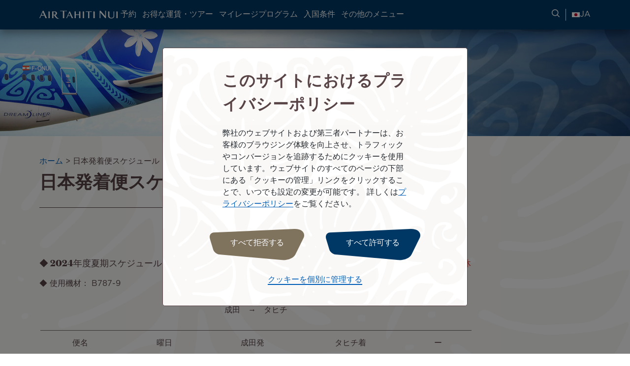

--- FILE ---
content_type: text/html; charset=UTF-8
request_url: https://jp.airtahitinui.com/news/corporate/schedule-for-japan
body_size: 24517
content:
<!DOCTYPE html>
<html lang="ja" dir="ltr" prefix="og: https://ogp.me/ns#">
  <head>

    <!-- Google Tag Manager -->
  <script>(function(w,d,s,l,i){w[l]=w[l]||[];w[l].push({'gtm.start':
  new Date().getTime(),event:'gtm.js'});var f=d.getElementsByTagName(s)[0],
  j=d.createElement(s),dl=l!='dataLayer'?'&l='+l:'';j.async=true;j.src=
  'https://www.googletagmanager.com/gtm.js?id='+i+dl;f.parentNode.insertBefore(j,f);
  })(window,document,'script','dataLayer','GTM-N8CXPVT');</script>
  <!-- End Google Tag Manager -->
  
    <meta charset="utf-8" />
<meta name="description" content="2024年夏期の日本発着便スケジュールのご案内" />
<link rel="canonical" href="https://jp.airtahitinui.com/news/corporate/schedule-for-japan" />
<meta property="og:site_name" content="Air Tahiti Nui" />
<meta property="og:title" content="日本発着便スケジュール" />
<meta property="og:description" content="2023年冬期および2024年夏期における日本発着便スケジュールのご案内" />
<meta property="og:image" content="https://jp.airtahitinui.com/sites/default/files/styles/og_share_1200_630/public/medias/images/2023-03/illust-_0018__DSF9391-2.jpg?h=42d9f6b0&amp;itok=SkYm5ZLp" />
<meta name="twitter:title" content="日本発着便スケジュール" />
<meta name="Generator" content="Drupal 10 (https://www.drupal.org); Commerce 3" />
<meta name="MobileOptimized" content="width" />
<meta name="HandheldFriendly" content="true" />
<meta name="viewport" content="width=device-width, initial-scale=1.0" />
<link rel="apple-touch-icon" href="/themes/custom/atn/apple-touch-icon.png" sizes="180x180" />
<link rel="icon" href="/themes/custom/atn/favicon-16x16.png" type="image/png" sizes="16x16" />
<link rel="mask-icon" href="/themes/custom/atn/safari-pinned-tab.svg" color="#003565" />
<meta name="msapplication-TileColor" content="#003565" />
<meta name="theme-color" content="#ffffff" />
<link rel="alternate" hreflang="ja" href="https://jp.airtahitinui.com/news/corporate/schedule-for-japan" data-domain-context-added data-domain="japan" data-langcode="ja" data-alternate="JP" />
<link rel="icon" href="/themes/custom/atn/favicon.ico" type="image/vnd.microsoft.icon" />

    <title>日本発着便スケジュール | エア タヒチ ヌイ</title>
    <link rel="stylesheet" media="all" href="/sites/default/files/css/css_g7U7fjLw--Yr5wxKbcbeiwHNMmpPa3aDaCKGZ7LmjNc.css?delta=0&amp;language=ja&amp;theme=atn&amp;include=eJxFybENwCAMBdGFCMz0wZZBcjDCULB90kQp7x1WT0XhfmI34oC3RS1DL19HW5dQbHKiuQc0UoOahIEJmRjVv_FL3H3srM0rU_Dji--U4fwAgsQpFQ" />
<link rel="stylesheet" media="all" href="/sites/default/files/css/css_MNMMyPKU0SGJlwBynUvhkdLtTaJ9FbIAmN8m2LLCF1Q.css?delta=1&amp;language=ja&amp;theme=atn&amp;include=eJxFybENwCAMBdGFCMz0wZZBcjDCULB90kQp7x1WT0XhfmI34oC3RS1DL19HW5dQbHKiuQc0UoOahIEJmRjVv_FL3H3srM0rU_Dji--U4fwAgsQpFQ" />
<link rel="stylesheet" media="print" href="/sites/default/files/css/css_7YpN-RiKpGEfwfDKxJ5pmmlFUSxAiADrRWw0UHOgJLE.css?delta=2&amp;language=ja&amp;theme=atn&amp;include=eJxFybENwCAMBdGFCMz0wZZBcjDCULB90kQp7x1WT0XhfmI34oC3RS1DL19HW5dQbHKiuQc0UoOahIEJmRjVv_FL3H3srM0rU_Dji--U4fwAgsQpFQ" />
<link rel="stylesheet" media="all" href="/sites/default/files/css/css_GdpCwgLjEquhmZ-CMbpXshvjVITQMnACiYmIBpNlbNM.css?delta=3&amp;language=ja&amp;theme=atn&amp;include=eJxFybENwCAMBdGFCMz0wZZBcjDCULB90kQp7x1WT0XhfmI34oC3RS1DL19HW5dQbHKiuQc0UoOahIEJmRjVv_FL3H3srM0rU_Dji--U4fwAgsQpFQ" />

    
  </head>
  <body class="path-node page-node-type-news">

      <!-- Google Tag Manager (noscript) -->
    <noscript><iframe src="https://www.googletagmanager.com/ns.html?id=GTM-N8CXPVT"
    height="0" width="0" style="display:none;visibility:hidden"></iframe></noscript>
    <!-- End Google Tag Manager (noscript) -->
  
        <a href="#main-content" class="visually-hidden focusable skip-link">
      メインコンテンツに進む
    </a>
    
      <div class="dialog-off-canvas-main-canvas" data-off-canvas-main-canvas>
    <div class="layout-container">

    <header role="banner">
    <div class="top-header">
      
    </div>
    <div class="header">
        <div class="region region-header">
    <div id="block-atnlogoblock" class="block block-atn-common block-atn-common-logo-block">
  
    
      <a href="/"><img src="/themes/custom/atn/logo.svg" alt="Air Tahiti Nuiホームページに進む" />
</a>
  </div>

    <button class="navburger">
      <div class="burger">
        <span></span>
        <span></span>
        <span></span>
      </div>
      <div class="burger-label">
        メニュー
      </div>
    </button>
  </div>

      <div class="menus">
          <div class="region region-primary-menu">
    <nav role="navigation" aria-labelledby="block-atnmainmenublock-menu" id="block-atnmainmenublock" class="block block-menu navigation menu--">
              
  <div  class="visually-hidden block-label" id="block-atnmainmenublock-menu">ATN: Main menu block</div>
  

        

  <ul data-region="primary_menu" class="menu menu-level-0">
                  
        <li class="menu-item menu-item--expanded">
          <button type="button">予約</button>
                                
  
  <div class="menu_link_content menu-link-contentmain-menu-japan view-mode-default menu-dropdown menu-dropdown-0 menu-type-default">
              
  <ul class="menu menu-level-1">
                  
        <li class="menu-item menu-item--expanded">
          <span>Column 1</span>
                                
  
  <div class="menu_link_content menu-link-contentmain-menu-japan view-mode-default menu-dropdown menu-dropdown-1 menu-type-default">
              
    <ul class="menu menu-level-2">
                                    
                <li class="menu-item">
                    <a href="/book-flight">
                        フライトのご予約
                                                                            
  
  <div class="menu_link_content menu-link-contentmain-menu-japan view-mode-default menu-dropdown menu-dropdown-2 menu-type-default">
              
      </div>



                                            </a>
                </li>
                                                
                <li class="menu-item">
                    <a href="/manage-my-booking">
                        予約管理
                                                                            
  
  <div class="menu_link_content menu-link-contentmain-menu-japan view-mode-default menu-dropdown menu-dropdown-2 menu-type-default">
              
      </div>



                                            </a>
                </li>
                                                
                <li class="menu-item">
                    <a href="/la-carte-services">
                        プレミアムサービス
                                                                            
  
  <div class="menu_link_content menu-link-contentmain-menu-japan view-mode-default menu-dropdown menu-dropdown-2 menu-type-default">
              
      </div>



                                            </a>
                </li>
                        </ul>



      </div>



                  </li>
                      
        <li class="menu-item menu-item--expanded">
          <span>Column 2</span>
                                
  
  <div class="menu_link_content menu-link-contentmain-menu-japan view-mode-default menu-dropdown menu-dropdown-1 menu-type-default">
              
    <ul class="menu menu-level-2">
                                    
                <li class="menu-item">
                    <a href="/traveling-group">
                        団体旅行
                                                                            
  
  <div class="menu_link_content menu-link-contentmain-menu-japan view-mode-default menu-dropdown menu-dropdown-2 menu-type-default">
              
      </div>



                                            </a>
                </li>
                                                
                <li class="menu-item">
                    <a href="/our-destinations">
                        目的地
                                                                            
  
  <div class="menu_link_content menu-link-contentmain-menu-japan view-mode-default menu-dropdown menu-dropdown-2 menu-type-default">
              
      </div>



                                            </a>
                </li>
                        </ul>



      </div>



                  </li>
                      
        <li class="menu-item menu-item--expanded">
          <span>Column 3</span>
                                
  
  <div class="menu_link_content menu-link-contentmain-menu-japan view-mode-default menu-dropdown menu-dropdown-1 menu-type-default">
              
    <ul class="menu menu-level-2">
                                    
                <li class="menu-item">
                    <a href="/partner-services">
                        提携サービス
                                                                            
  
  <div class="menu_link_content menu-link-contentmain-menu-japan view-mode-default menu-dropdown menu-dropdown-2 menu-type-default">
              
            <div class="field field--name-field-description field--type-string-long field--label-hidden field__item">ホテルやTGVチケット、レンタカーやヘリコプターまでご予約いただけます。<br />
</div>
      
      </div>



                                            </a>
                </li>
                                                
                <li class="menu-item">
                    <a href="/payment-options">
                        支払いオプション
                                                                            
  
  <div class="menu_link_content menu-link-contentmain-menu-japan view-mode-default menu-dropdown menu-dropdown-2 menu-type-default">
              
            <div class="field field--name-field-description field--type-string-long field--label-hidden field__item">72 時間保証する運賃の保存オプション、分割払い、複数のクレジットカード払い、排出されるCO2の相殺など、さまざまな支払いオプションをご用意しています。支払いオプションご希望のお支払い方法をご選択ください</div>
      
      </div>



                                            </a>
                </li>
                        </ul>



      </div>



                  </li>
          </ul>



      </div>



                  </li>
                      
        <li class="menu-item menu-item--expanded">
          <button type="button">お得な運賃・ツアー</button>
                                
  
  <div class="menu_link_content menu-link-contentmain-menu-japan view-mode-default menu-dropdown menu-dropdown-0 menu-type-default">
              
  <ul class="menu menu-level-1">
                  
        <li class="menu-item menu-item--expanded">
          <span>Column 1</span>
                                
  
  <div class="menu_link_content menu-link-contentmain-menu-japan view-mode-default menu-dropdown menu-dropdown-1 menu-type-default">
              
    <ul class="menu menu-level-2">
                                    
                <li class="menu-item">
                    <a href="/flight-deals">
                        お得な運賃
                                                                            
  
  <div class="menu_link_content menu-link-contentmain-menu-japan view-mode-default menu-dropdown menu-dropdown-2 menu-type-default">
              
      </div>



                                            </a>
                </li>
                                                
                <li class="menu-item">
                    <a href="/deals-packages">
                        航空券＆お得なパッケージ旅行
                                                                            
  
  <div class="menu_link_content menu-link-contentmain-menu-japan view-mode-default menu-dropdown menu-dropdown-2 menu-type-default">
              
      </div>



                                            </a>
                </li>
                        </ul>



      </div>



                  </li>
                      
        <li class="menu-item menu-item--expanded">
          <span>Column 2</span>
                                
  
  <div class="menu_link_content menu-link-contentmain-menu-japan view-mode-default menu-dropdown menu-dropdown-1 menu-type-default">
              
    <ul class="menu menu-level-2">
                                    
                <li class="menu-item">
                    <a href="/packages-island">
                        島別パッケージ旅行
                                                                            
  
  <div class="menu_link_content menu-link-contentmain-menu-japan view-mode-default menu-dropdown menu-dropdown-2 menu-type-default">
              
      </div>



                                            </a>
                </li>
                                                
                <li class="menu-item">
                    <a href="/packages-themes">
                        テーマ別パッケージ旅行
                                                                            
  
  <div class="menu_link_content menu-link-contentmain-menu-japan view-mode-default menu-dropdown menu-dropdown-2 menu-type-default">
              
      </div>



                                            </a>
                </li>
                        </ul>



      </div>



                  </li>
                      
        <li class="menu-item">
          <span>Column 3</span>
                                
  
  <div class="menu_link_content menu-link-contentmain-menu-japan view-mode-default menu-dropdown menu-dropdown-1 menu-type-default">
              
      </div>



                  </li>
          </ul>



      </div>



                  </li>
                      
        <li class="menu-item menu-item--expanded">
          <button type="button">マイレージプログラム</button>
                                
  
  <div class="menu_link_content menu-link-contentmain-menu-japan view-mode-default menu-dropdown menu-dropdown-0 menu-type-default">
              
  <ul class="menu menu-level-1">
                  
        <li class="menu-item">
          <span>Column 1</span>
                                
  
  <div class="menu_link_content menu-link-contentmain-menu-japan view-mode-club-tiare menu-dropdown menu-dropdown-1 menu-type-club_tiare">
              <div class="atn-user-login-club-tiare block block-atn-user block-atn-user-login-club-tiare-block" data-drupal-selector="atn-user-login-club-tiare" id="block-atnloginclubtiareblock">
  
    
      <form action="/news/corporate/schedule-for-japan" method="post" id="atn-user-login-club-tiare" accept-charset="UTF-8">
  <input data-drupal-selector="edit-redirect-url" type="hidden" name="redirect_url" value="" />
<div class="tiare-preform js-form-wrapper form-wrapper" data-drupal-selector="edit-pre-form" id="edit-pre-form"><div class="wrapper-logo-club-tiare-text js-form-wrapper form-wrapper" data-drupal-selector="edit-image-texte" id="edit-image-texte"><object type="image/svg+xml" item-prop="image" id="clubtiare-logo" data="/themes/custom/atn/assets/images/logo/club_tiare_logo.svg" data-drupal-selector="edit-image"><svg width="81" height="39" viewBox="0 0 81 39" fill="none" xmlns="http://www.w3.org/2000/svg">
<g clip-path="url(#clip0_6102_80816)">
<path d="M31.8154 0H30.8862V18.8793H31.8154V0Z" fill="white"/>
<path d="M42.0515 19.2183C45.094 19.2183 46.8695 17.1894 47.5177 15.4983V18.8804H48.4193V4.67792H47.5177V12.6815C47.5177 15.9222 45.1509 18.3735 42.1636 18.3735C38.866 18.3735 37.0905 16.148 37.0905 12.8504V4.67792H36.189V12.9902C36.189 16.681 38.3023 19.2183 42.0499 19.2183H42.0515Z" fill="white"/>
<path d="M54.5354 15.0196C55.4938 17.3587 57.6916 19.2187 60.8187 19.2187C64.6507 19.2187 67.8346 16.1193 67.8346 11.808V11.7512C67.8346 7.41225 64.6507 4.34045 60.8187 4.34045C57.7193 4.34045 55.5214 6.22807 54.5354 8.5949V0H53.6338V18.8793H54.5354V15.0196ZM54.4785 11.7512C54.4785 8.08805 57.2401 5.21438 60.7342 5.21438C64.2284 5.21438 66.8778 8.03276 66.8778 11.7804V11.8372C66.8778 15.6416 64.3128 18.3463 60.7342 18.3463C57.1556 18.3463 54.4785 15.4727 54.4785 11.808V11.7512Z" fill="white"/>
<path d="M31.6643 38.5844C34.4274 38.5844 35.9894 37.6982 36.6729 36.1055C37.3302 37.6045 38.1612 38.675 41.1331 38.675C42.5984 38.675 43.8731 38.1282 44.4307 37.5722L44.1865 37.1453C43.7318 37.3188 42.7934 37.4233 42.7934 35.9565C42.7934 33.6265 42.8241 29.7223 42.8241 28.3307C42.8241 24.4587 40.4389 22.9459 34.9327 22.9459C30.1607 22.9459 28.2869 24.8995 28.2869 26.1467C28.2869 27.9806 29.3651 28.2202 31.179 28.2202C31.2435 28.2202 33.0251 28.1818 33.0251 28.1818C33.0251 28.1818 33.0574 25.8533 33.0574 25.6675C33.0574 24.3973 33.7224 23.4896 34.7208 23.4896C36.0217 23.4896 36.355 24.7905 36.355 25.9701V29.048L34.0557 29.4719C30.3957 30.137 27.0981 30.7421 27.0981 34.2516C27.0981 36.8534 29.3068 38.5859 31.6659 38.5859L31.6643 38.5844ZM35.5056 29.9957L36.3534 29.7837V33.6526C36.3534 34.8322 36.1522 36.0809 34.7853 36.0809C33.5381 36.0809 33.1373 35.2331 33.1373 33.5605C33.1373 31.3104 33.4921 30.5348 35.5056 29.9957Z" fill="white"/>
<path d="M26.2756 14.7334C25.2942 16.9114 23.1916 18.438 20.5114 18.438C16.8207 18.438 14.1145 15.4507 14.1145 11.8721V11.8152C14.1145 8.23659 16.707 5.24927 20.4546 5.24927C23.0656 5.24927 25.1959 6.74523 26.2204 8.88628L27.1188 8.53456C25.9854 6.12012 23.5894 4.40298 20.5114 4.40298C16.1434 4.40298 13.1284 7.86951 13.1284 11.8429V11.8997C13.1284 15.8731 16.1434 19.2828 20.4838 19.2828C23.597 19.2828 26.0084 17.5211 27.1373 15.0698L26.2756 14.7319V14.7334Z" fill="white"/>
<path d="M23.7355 35.0746V23.2467H15.7412V23.9516C17.0882 24.3279 17.145 25.2802 17.145 26.6349V35.0746C17.145 36.6412 17.2111 37.4691 15.904 37.8561V38.3722H24.975V37.8561C23.9214 37.5152 23.734 36.8348 23.734 35.0746H23.7355Z" fill="white"/>
<path d="M11.6249 37.2061C9.97532 37.2061 10.1581 34.9145 10.1581 34.9145L10.1305 24.0234L13.084 24.0142V23.2478H10.1305V17.9536L9.55603 17.9751C8.10461 21.0607 5.30929 22.9099 0.998047 23.3968L1.01033 24.005H3.32338L3.23277 33.202C3.20205 36.9834 5.56271 38.6775 8.58688 38.6775C10.9015 38.6775 12.528 38.06 13.1085 37.587C13.1162 37.5808 12.8106 36.8943 12.809 36.8973C12.7906 36.9158 12.3575 37.2076 11.6249 37.2076V37.2061Z" fill="white"/>
<path d="M79.8114 33.7265C78.7378 35.1135 77.2065 35.5896 75.6583 35.5896C73.4374 35.5896 71.6558 33.917 71.6558 30.4182H80.7314C80.7314 26.5155 78.2509 22.9445 73.1087 22.9445C68.5103 22.9445 65.0054 25.9702 65.0054 30.8406C65.0054 35.7109 68.4197 38.6752 73.0166 38.6752C76.3326 38.6752 79.1525 36.9704 80.3013 34.0322L79.8114 33.7265ZM73.29 23.4283C75.0086 23.4283 74.7567 25.5356 74.7567 29.6595H71.6558C71.6558 25.5049 71.4039 23.4283 73.29 23.4283Z" fill="white"/>
<path d="M59.3356 23.0738C56.6432 23.0738 55.1365 24.7387 54.1858 26.3898L54.1797 23.2274L46.6646 23.2305L46.6983 23.9017C47.8748 24.3717 47.9148 25.264 47.9148 26.6187V35.0584C47.9148 36.6251 47.9808 37.4529 46.6738 37.84V38.356H51.6792L56.207 38.3376L56.1825 37.754C55.3976 37.5896 54.1781 36.9875 54.1781 35.4332V29.8118C54.1781 27.6032 55.0505 26.462 56.7246 26.462C58.7013 26.462 58.7996 28.4188 58.7996 29.0362C58.7996 29.1099 58.8042 30.5828 58.8042 30.5828C58.8042 30.5828 60.4077 30.5798 60.5106 30.5798C62.1494 30.5798 63.8051 29.3326 63.8051 27.1532C63.8051 24.6881 61.681 23.0738 59.3326 23.0738H59.3356Z" fill="white"/>
</g>
<defs>
<clipPath id="clip0_6102_80816">
<rect width="79.7342" height="38.6755" fill="white" transform="translate(0.996582)"/>
</clipPath>
</defs>
</svg>
</object>
<p class="login-text" data-drupal-selector="edit-text">ログイン / サインイン</p>
</div>
<div class="pre-form-text js-form-wrapper form-wrapper" data-drupal-selector="edit-text" id="edit-text--2">
            <div data-drupal-selector="edit-text" class="clearfix text-formatted field field--name-field-club-tiare-sign-up-intro field--type-text-long field--label-hidden field__item"><p>クラブティアレのアカウントにログイン　または　 <a href="/my-club-tiare-account-login-creation">今すぐ登録</a></p></div>
      </div>
</div>
<div class="group three-items tiare-form js-form-wrapper form-wrapper" data-drupal-selector="edit-container" id="edit-container"><div class="js-form-item form-item js-form-type-number form-type-number js-form-item-club-tiare-number form-item-club-tiare-number">
      <label for="edit-club-tiare-number" class="js-form-required form-required">クラブティアレ会員番号を入力してください</label>
        <input min="100000000" max="999999999" class="username form-number required" data-drupal-selector="edit-club-tiare-number" type="number" id="edit-club-tiare-number" name="club_tiare_number" value="" step="1" placeholder="123456789" required="required" aria-required="true" />

        </div>
<div class="links js-form-wrapper form-wrapper" data-drupal-selector="edit-container-link" id="edit-container-link"><div class="js-form-item form-item js-form-type-password form-type-password js-form-item-password form-item-password">
      <label for="edit-password" class="js-form-required form-required">パスワードをご入力ください</label>
        <input class="password form-text required" data-drupal-selector="edit-password" type="password" id="edit-password" name="password" size="60" maxlength="128" placeholder="パスワード" required="required" aria-required="true" />

        </div>
<div class="tiare-links-wrapper js-form-wrapper form-wrapper" data-drupal-selector="edit-link-wrapper" id="edit-link-wrapper"><a href="/club-tiare-forgot-account-number" class="tiare-link" data-drupal-selector="edit-first" id="edit-first">アカウントを忘れた</a><span class="separator" data-drupal-selector="edit-separator">|</span>
<a href="/club-tiare-forgot-password" class="tiare-link" data-drupal-selector="edit-forgot" id="edit-forgot">パスワードを忘れた</a></div>
</div>
<div class="submit-bt js-form-wrapper form-wrapper" data-drupal-selector="edit-container-submit" id="edit-container-submit"><input class="tiare-submit submit  button js-form-submit form-submit" data-drupal-selector="edit-submit" type="submit" id="edit-submit" name="op" value="サインイン" />
</div>
</div>
<input autocomplete="off" data-drupal-selector="form-oewaojzlz0bn2tswrupdzepv7h-mvgwmscxlq2upvwe" type="hidden" name="form_build_id" value="form-OEwAOjzLz0bn2tSwrUPDzepV7H-mVgwmsCXLq2UPVWE" />
<input data-drupal-selector="edit-atn-user-login-club-tiare" type="hidden" name="form_id" value="atn_user_login_club_tiare" />
<input data-drupal-selector="edit-form-build-unique-id" type="hidden" name="form_build_unique_id" value="atn-user-login-club-tiare" />

</form>

  </div>

      </div>



                  </li>
                      
        <li class="menu-item menu-item--expanded">
          <span>Column 2</span>
                                
  
  <div class="menu_link_content menu-link-contentmain-menu-japan view-mode-default menu-dropdown menu-dropdown-1 menu-type-default">
              
    <ul class="menu menu-level-2">
                                    
                <li class="menu-item">
                    <a href="/our-loyalty-program-its-advantages">
                        マイレージプログラムと特典
                                                                            
  
  <div class="menu_link_content menu-link-contentmain-menu-japan view-mode-default menu-dropdown menu-dropdown-2 menu-type-default">
              
            <div class="field field--name-field-description field--type-string-long field--label-hidden field__item">エア タヒチ ヌイのマイレージプログラム「クラブティアレ」に是非ご入会ください。マイルを貯めてお得な特典をお楽しみいただけます。</div>
      
      </div>



                                            </a>
                </li>
                                                
                <li class="menu-item">
                    <a href="/earn-miles">
                        マイルを貯める
                                                                            
  
  <div class="menu_link_content menu-link-contentmain-menu-japan view-mode-default menu-dropdown menu-dropdown-2 menu-type-default">
              
      </div>



                                            </a>
                </li>
                                                
                <li class="menu-item">
                    <a href="/buy-or-transfer-miles">
                        マイルの購入・譲渡
                                                                            
  
  <div class="menu_link_content menu-link-contentmain-menu-japan view-mode-default menu-dropdown menu-dropdown-2 menu-type-default">
              
      </div>



                                            </a>
                </li>
                                                
                <li class="menu-item">
                    <a href="/redeem-miles">
                        マイルの利用
                                                                            
  
  <div class="menu_link_content menu-link-contentmain-menu-japan view-mode-default menu-dropdown menu-dropdown-2 menu-type-default">
              
      </div>



                                            </a>
                </li>
                        </ul>



      </div>



                  </li>
                      
        <li class="menu-item menu-item--expanded">
          <span>Column 3</span>
                                
  
  <div class="menu_link_content menu-link-contentmain-menu-japan view-mode-default menu-dropdown menu-dropdown-1 menu-type-default">
              
    <ul class="menu menu-level-2">
                                    
                <li class="menu-item">
                    <a href="/news/club_tiare">
                        クラブティアレニュース
                                                                            
  
  <div class="menu_link_content menu-link-contentmain-menu-japan view-mode-default menu-dropdown menu-dropdown-2 menu-type-default">
              
      </div>



                                            </a>
                </li>
                        </ul>



      </div>



                  </li>
          </ul>



      </div>



                  </li>
                      
        <li class="menu-item menu-item--expanded">
          <button type="button">入国条件</button>
                                
  
  <div class="menu_link_content menu-link-contentmain-menu-japan view-mode-default menu-dropdown menu-dropdown-0 menu-type-default">
              
  <ul class="menu menu-level-1">
                  
        <li class="menu-item menu-item--expanded">
          <span>Column 1</span>
                                
  
  <div class="menu_link_content menu-link-contentmain-menu-japan view-mode-default menu-dropdown menu-dropdown-1 menu-type-default">
              
    <ul class="menu menu-level-2">
                                    
                <li class="menu-item">
                    <a href="/documents-and-entry-requirements">
                        入国について
                                                                            
  
  <div class="menu_link_content menu-link-contentmain-menu-japan view-mode-default menu-dropdown menu-dropdown-2 menu-type-default">
              
      </div>



                                            </a>
                </li>
                                                
                <li class="menu-item">
                    <a href="/sanitary-measures">
                        機内および空港での新型コロナウイルスに対する衛生対策
                                                                            
  
  <div class="menu_link_content menu-link-contentmain-menu-japan view-mode-default menu-dropdown menu-dropdown-2 menu-type-default">
              
      </div>



                                            </a>
                </li>
                        </ul>



      </div>



                  </li>
                      
        <li class="menu-item">
          <span>column 2</span>
                                
  
  <div class="menu_link_content menu-link-contentmain-menu-japan view-mode-default menu-dropdown menu-dropdown-1 menu-type-default">
              
      </div>



                  </li>
          </ul>



      </div>



                  </li>
                      
        <li class="menu-item menu-item--expanded">
          <button type="button">その他のメニュー</button>
                                
  
  <div class="menu_link_content menu-link-contentmain-menu-japan view-mode-default menu-dropdown menu-dropdown-0 menu-type-default">
              
  <ul class="menu menu-level-1">
                  
        <li class="menu-item menu-item--expanded">
          <span>Column 1</span>
                                
  
  <div class="menu_link_content menu-link-contentmain-menu-japan view-mode-default menu-dropdown menu-dropdown-1 menu-type-default">
              
    <ul class="menu menu-level-2">
                                    
                <li class="menu-item">
                    <a href="/online-checkin">
                        オンラインチェックイン
                                                                            
  
  <div class="menu_link_content menu-link-contentmain-menu-japan view-mode-default menu-dropdown menu-dropdown-2 menu-type-default">
              
      </div>



                                            </a>
                </li>
                                                
                <li class="menu-item">
                    <a href="/departures-arrivals">
                        出発・到着
                                                                            
  
  <div class="menu_link_content menu-link-contentmain-menu-japan view-mode-default menu-dropdown menu-dropdown-2 menu-type-default">
              
      </div>



                                            </a>
                </li>
                                                
                <li class="menu-item">
                    <a href="/airports-and-lounges">
                        空港・ラウンジ
                                                                            
  
  <div class="menu_link_content menu-link-contentmain-menu-japan view-mode-default menu-dropdown menu-dropdown-2 menu-type-default">
              
      </div>



                                            </a>
                </li>
                                                
                <li class="menu-item">
                    <a href="/air-tahiti-nui-app">
                        エア タヒチ ヌイ アプリ
                                                                            
  
  <div class="menu_link_content menu-link-contentmain-menu-japan view-mode-default menu-dropdown menu-dropdown-2 menu-type-default">
              
      </div>



                                            </a>
                </li>
                        </ul>



      </div>



                  </li>
                      
        <li class="menu-item menu-item--expanded">
          <span>Column 2</span>
                                
  
  <div class="menu_link_content menu-link-contentmain-menu-japan view-mode-default menu-dropdown menu-dropdown-1 menu-type-default">
              
    <ul class="menu menu-level-2">
                                    
                <li class="menu-item">
                    <a href="/jineitiyan">
                        機内体験
                                                                            
  
  <div class="menu_link_content menu-link-contentmain-menu-japan view-mode-default menu-dropdown menu-dropdown-2 menu-type-default">
              
            <div class="field field--name-field-description field--type-string-long field--label-hidden field__item">ご旅行クラス、機内エンターテインメント、機内Wi-Fi、機内食のご案内</div>
      
      </div>



                                            </a>
                </li>
                                                
                <li class="menu-item">
                    <a href="/passenger-services-and-assistance">
                        旅客サービス・サポート
                                                                            
  
  <div class="menu_link_content menu-link-contentmain-menu-japan view-mode-default menu-dropdown menu-dropdown-2 menu-type-default">
              
            <div class="field field--name-field-description field--type-string-long field--label-hidden field__item">ご家族でのご旅行、ひとり旅のお子様、ペットとのご旅行、または特別なサポートが必要な場合について</div>
      
      </div>



                                            </a>
                </li>
                                                
                <li class="menu-item">
                    <a href="/baggage-policies">
                        手荷物規定
                                                                            
  
  <div class="menu_link_content menu-link-contentmain-menu-japan view-mode-default menu-dropdown menu-dropdown-2 menu-type-default">
              
            <div class="field field--name-field-description field--type-string-long field--label-hidden field__item">手荷物のサイズ規定、持ち込み禁止・制限品、スポーツ用品の取り扱いについて</div>
      
      </div>



                                            </a>
                </li>
                        </ul>



      </div>



                  </li>
                      
        <li class="menu-item menu-item--expanded">
          <span>Column 3</span>
                                
  
  <div class="menu_link_content menu-link-contentmain-menu-japan view-mode-default menu-dropdown menu-dropdown-1 menu-type-default">
              
    <ul class="menu menu-level-2">
                                    
                <li class="menu-item">
                    <a href="/our-cargo-and-tracking-service">
                        貨物・追跡サービス
                                                                            
  
  <div class="menu_link_content menu-link-contentmain-menu-japan view-mode-default menu-dropdown menu-dropdown-2 menu-type-default">
              
            <div class="field field--name-field-description field--type-string-long field--label-hidden field__item">お荷物や大型の荷物の発送、ペットの貨物室での輸送について</div>
      
      </div>



                                            </a>
                </li>
                                                
                <li class="menu-item">
                    <a href="/travel-guides">
                        旅行ガイド「Reva Tahiti」
                                                                            
  
  <div class="menu_link_content menu-link-contentmain-menu-japan view-mode-default menu-dropdown menu-dropdown-2 menu-type-default">
              
            <div class="field field--name-field-description field--type-string-long field--label-hidden field__item">旅の計画に役立つおすすめ情報や便利なヒント</div>
      
      </div>



                                            </a>
                </li>
                        </ul>



      </div>



                  </li>
          </ul>



      </div>



                  </li>
          </ul>


  </nav>

  </div>

          <div class="region region-secondary-menu">
    <div id="block-atnhelpblock" class="block block-atn-common block-atn-common-help">
  
    
      <a href="/faq" title="旅行情報の検索" class="help-link"><span class="sr-only">旅行情報の検索</span>
<span class="icon-search" aria-hidden="true"></span>
</a>
  </div>
<div class="current-language block block-atn-common block-atn-common-language-selector-block" id="block-atnlanguageselector">
  
    
      <button type="button"><div class="active-domain-flag"><?xml version="1.0" encoding="UTF-8"?>
<svg xmlns="http://www.w3.org/2000/svg" width="900" height="600" viewBox="0 0 900 600" preserveAspectRatio="xMidYMin meet">
<rect fill="#fff" height="600" width="900"/>
<circle fill="#bc002d" cx="450" cy="300" r="180"/>
</svg>
</div>
<div class="active-language">JA</div>
</button><div class="dropdown-languages"><div class="dropdown-languages-container"><div class="wrapper-left"><div class="title">場所を選択してください</div>
<div class="description"><p>より詳細な情報を確認するには、お客様の国、または地域を選択してください。お客様にご利用いただける各種内容、パッケージ、サービスをご確認いただけます。</p></div>
</div>
<div class="wrapper-right"><div class="item-list"><ul class="domains-languages"><li><a href="https://www.airtahitinui.com/es" class="language-link">その他 - スペイン語 (EUR)</a><div class="domain-flag"><?xml version="1.0" encoding="UTF-8"?>
<svg width="363px" height="363px" viewBox="0 0 363 363" version="1.1" xmlns="http://www.w3.org/2000/svg" xmlns:xlink="http://www.w3.org/1999/xlink">
    <title>flag_international</title>
    <g id="Page-1" stroke="none" stroke-width="1" fill="none" fill-rule="evenodd">
        <g id="flag_international" fill="#FFFFFF" fill-rule="nonzero">
            <path d="M187.227168,0.139705 L187.227168,0.139705 C186.156234,0.093137 185.0853,0 183.967804,0 C183.68843,0 183.362494,0.046568 183.08312,0.046568 C182.570934,0.046568 182.058748,0 181.5,0 C81.437532,0 0,81.401411 0,181.523284 C0,281.645157 81.437532,363 181.5,363 C281.562468,363 363,281.598589 363,181.476716 C363,83.310712 284.635582,3.166645 187.227168,0.139705 Z M174.655336,14.715587 L174.655336,95.278768 C153.096973,94.580244 132.376732,91.506735 113.332735,86.384221 C127.208312,47.220269 149.278861,20.070943 174.655336,14.715587 Z M174.701898,108.969852 L174.701898,174.677742 L174.701898,174.677742 L98.339661,174.677742 C98.898409,147.435279 102.809646,121.822707 109.235249,99.423348 C129.582991,104.964978 151.700103,108.271328 174.701898,108.969852 Z M138.755772,19.232713 C122.971139,33.622322 109.700872,55.462861 100.248717,82.379346 C86.047204,77.582809 73.009749,71.528929 61.601975,64.31084 C82.461904,42.935985 109.002437,27.102758 138.755772,19.232713 Z M52.289507,74.602437 C65.140713,82.938165 79.900975,89.923412 96.058107,95.371905 C89.213443,118.98204 85.162519,145.851956 84.650334,174.631174 L13.92214,174.631174 C15.458697,136.724567 29.567086,102.031174 52.289507,74.602437 Z M49.35608,284.672097 C28.403027,257.895318 15.412134,224.598974 13.92214,188.368826 L84.603771,188.368826 C85.115957,215.05247 88.654695,240.106222 94.661237,262.459012 C77.759107,268.280051 62.393535,275.77755 49.35608,284.672097 Z M58.249487,295.149968 C69.936634,287.326491 83.532837,280.713791 98.525911,275.49814 C108.117753,304.836177 122.133017,328.539448 139.035146,343.813855 C107.559005,335.617832 79.668163,318.387556 58.249487,295.149968 Z M174.655336,348.144708 C148.207927,342.509942 125.345818,313.31161 111.656491,271.446697 C131.166111,265.998204 152.491662,262.738422 174.655336,261.993329 L174.655336,348.144708 Z M174.701898,248.302245 L174.701898,248.302245 C151.234479,249.047338 128.55862,252.493393 107.838379,258.314432 C102.250898,237.172418 98.851847,213.469147 98.339661,188.322258 L174.701898,188.322258 L174.701898,248.302245 Z M312.433299,76.698012 L312.433299,76.698012 C334.177912,103.80077 347.68099,137.702502 349.170985,174.677742 L283.331837,174.677742 C282.773089,145.898525 278.722165,119.028608 271.877501,95.371905 C286.730888,90.389096 300.373653,84.102373 312.433299,76.698012 Z M303.260518,66.220141 C292.597742,72.553432 280.677783,77.955356 267.686891,82.332777 C258.653797,56.720205 246.221652,35.671328 231.368266,21.281719 C259.165983,29.943425 283.750898,45.636947 303.260518,66.220141 Z M188.391226,13.923926 C215.816444,16.624888 239.889174,44.705581 254.602873,86.337652 C234.115444,91.879282 211.672396,94.999359 188.391226,95.325337 L188.391226,13.923926 Z M188.391226,109.062989 C213.022704,108.690443 236.909184,105.384092 258.746921,99.423348 C265.219087,121.822707 269.083761,147.435279 269.642509,174.677742 L188.391226,174.677742 L188.391226,109.062989 Z M188.391226,188.368826 L269.689071,188.368826 C269.176886,213.515715 265.777835,237.265555 260.190354,258.361001 C237.933556,252.120847 213.488327,248.581655 188.437789,248.209108 L188.391226,188.368826 Z M188.391226,348.889801 L188.391226,261.900192 C212.184582,262.272739 235.326065,265.579089 256.279117,271.446697 C241.751668,315.872867 216.887378,346.095702 188.391226,348.889801 Z M231.135454,341.811418 C247.013212,326.537011 260.236916,303.625401 269.409697,275.591276 C283.145587,280.341244 295.670857,286.25542 306.613007,293.14753 C286.544638,315.640026 260.562853,332.684028 231.135454,341.811418 Z M315.413289,282.483387 C303.074269,274.520205 288.826193,267.814368 273.274371,262.459012 C279.280913,240.106222 282.819651,215.05247 283.331837,188.322258 L349.124423,188.322258 C347.727553,223.621039 335.388533,256.079153 315.413289,282.483387 Z" id="Shape"></path>
        </g>
    </g>
</svg></div>
</li><li><a href="https://www.airtahitinui.com/en" class="language-link">その他 - 英語 (EUR)</a><div class="domain-flag"><?xml version="1.0" encoding="UTF-8"?>
<svg width="363px" height="363px" viewBox="0 0 363 363" version="1.1" xmlns="http://www.w3.org/2000/svg" xmlns:xlink="http://www.w3.org/1999/xlink">
    <title>flag_international</title>
    <g id="Page-1" stroke="none" stroke-width="1" fill="none" fill-rule="evenodd">
        <g id="flag_international" fill="#FFFFFF" fill-rule="nonzero">
            <path d="M187.227168,0.139705 L187.227168,0.139705 C186.156234,0.093137 185.0853,0 183.967804,0 C183.68843,0 183.362494,0.046568 183.08312,0.046568 C182.570934,0.046568 182.058748,0 181.5,0 C81.437532,0 0,81.401411 0,181.523284 C0,281.645157 81.437532,363 181.5,363 C281.562468,363 363,281.598589 363,181.476716 C363,83.310712 284.635582,3.166645 187.227168,0.139705 Z M174.655336,14.715587 L174.655336,95.278768 C153.096973,94.580244 132.376732,91.506735 113.332735,86.384221 C127.208312,47.220269 149.278861,20.070943 174.655336,14.715587 Z M174.701898,108.969852 L174.701898,174.677742 L174.701898,174.677742 L98.339661,174.677742 C98.898409,147.435279 102.809646,121.822707 109.235249,99.423348 C129.582991,104.964978 151.700103,108.271328 174.701898,108.969852 Z M138.755772,19.232713 C122.971139,33.622322 109.700872,55.462861 100.248717,82.379346 C86.047204,77.582809 73.009749,71.528929 61.601975,64.31084 C82.461904,42.935985 109.002437,27.102758 138.755772,19.232713 Z M52.289507,74.602437 C65.140713,82.938165 79.900975,89.923412 96.058107,95.371905 C89.213443,118.98204 85.162519,145.851956 84.650334,174.631174 L13.92214,174.631174 C15.458697,136.724567 29.567086,102.031174 52.289507,74.602437 Z M49.35608,284.672097 C28.403027,257.895318 15.412134,224.598974 13.92214,188.368826 L84.603771,188.368826 C85.115957,215.05247 88.654695,240.106222 94.661237,262.459012 C77.759107,268.280051 62.393535,275.77755 49.35608,284.672097 Z M58.249487,295.149968 C69.936634,287.326491 83.532837,280.713791 98.525911,275.49814 C108.117753,304.836177 122.133017,328.539448 139.035146,343.813855 C107.559005,335.617832 79.668163,318.387556 58.249487,295.149968 Z M174.655336,348.144708 C148.207927,342.509942 125.345818,313.31161 111.656491,271.446697 C131.166111,265.998204 152.491662,262.738422 174.655336,261.993329 L174.655336,348.144708 Z M174.701898,248.302245 L174.701898,248.302245 C151.234479,249.047338 128.55862,252.493393 107.838379,258.314432 C102.250898,237.172418 98.851847,213.469147 98.339661,188.322258 L174.701898,188.322258 L174.701898,248.302245 Z M312.433299,76.698012 L312.433299,76.698012 C334.177912,103.80077 347.68099,137.702502 349.170985,174.677742 L283.331837,174.677742 C282.773089,145.898525 278.722165,119.028608 271.877501,95.371905 C286.730888,90.389096 300.373653,84.102373 312.433299,76.698012 Z M303.260518,66.220141 C292.597742,72.553432 280.677783,77.955356 267.686891,82.332777 C258.653797,56.720205 246.221652,35.671328 231.368266,21.281719 C259.165983,29.943425 283.750898,45.636947 303.260518,66.220141 Z M188.391226,13.923926 C215.816444,16.624888 239.889174,44.705581 254.602873,86.337652 C234.115444,91.879282 211.672396,94.999359 188.391226,95.325337 L188.391226,13.923926 Z M188.391226,109.062989 C213.022704,108.690443 236.909184,105.384092 258.746921,99.423348 C265.219087,121.822707 269.083761,147.435279 269.642509,174.677742 L188.391226,174.677742 L188.391226,109.062989 Z M188.391226,188.368826 L269.689071,188.368826 C269.176886,213.515715 265.777835,237.265555 260.190354,258.361001 C237.933556,252.120847 213.488327,248.581655 188.437789,248.209108 L188.391226,188.368826 Z M188.391226,348.889801 L188.391226,261.900192 C212.184582,262.272739 235.326065,265.579089 256.279117,271.446697 C241.751668,315.872867 216.887378,346.095702 188.391226,348.889801 Z M231.135454,341.811418 C247.013212,326.537011 260.236916,303.625401 269.409697,275.591276 C283.145587,280.341244 295.670857,286.25542 306.613007,293.14753 C286.544638,315.640026 260.562853,332.684028 231.135454,341.811418 Z M315.413289,282.483387 C303.074269,274.520205 288.826193,267.814368 273.274371,262.459012 C279.280913,240.106222 282.819651,215.05247 283.331837,188.322258 L349.124423,188.322258 C347.727553,223.621039 335.388533,256.079153 315.413289,282.483387 Z" id="Shape"></path>
        </g>
    </g>
</svg></div>
</li><li><a href="https://us.airtahitinui.com/" class="language-link">アメリカ合衆国 / カナダ (USD)</a><div class="domain-flag"><?xml version="1.0" encoding="UTF-8"?>
<svg xmlns="http://www.w3.org/2000/svg" xmlns:xlink="http://www.w3.org/1999/xlink" width="1235" height="650" viewBox="0 0 7410 3900" preserveAspectRatio="xMidYMin meet">
<rect width="7410" height="3900" fill="#b22234"/>
<path d="M0,450H7410m0,600H0m0,600H7410m0,600H0m0,600H7410m0,600H0" stroke="#fff" stroke-width="300"/>
<rect width="2964" height="2100" fill="#3c3b6e"/>
<g fill="#fff">
<g id="s18">
<g id="s9">
<g id="s5">
<g id="s4">
<path id="s" d="M247,90 317.534230,307.082039 132.873218,172.917961H361.126782L176.465770,307.082039z"/>
<use xlink:href="#s" y="420"/>
<use xlink:href="#s" y="840"/>
<use xlink:href="#s" y="1260"/>
</g>
<use xlink:href="#s" y="1680"/>
</g>
<use xlink:href="#s4" x="247" y="210"/>
</g>
<use xlink:href="#s9" x="494"/>
</g>
<use xlink:href="#s18" x="988"/>
<use xlink:href="#s9" x="1976"/>
<use xlink:href="#s5" x="2470"/>
</g>
</svg>
</div>
</li><li><a href="https://it.airtahitinui.com/" class="language-link">イタリア (EUR)</a><div class="domain-flag"><?xml version="1.0" encoding="UTF-8"?>
<svg xmlns="http://www.w3.org/2000/svg" width="1500" height="1000" viewBox="0 0 3 2" preserveAspectRatio="xMidYMin meet">
<rect width="3" height="2" fill="#009246"/>
<rect width="2" height="2" x="1" fill="#fff"/>
<rect width="1" height="2" x="2" fill="#ce2b37"/>
</svg>
</div>
</li><li><a href="https://au.airtahitinui.com/" class="language-link">オーストラリア (AUD)</a><div class="domain-flag"><?xml version="1.0" encoding="UTF-8"?>
<svg xmlns="http://www.w3.org/2000/svg" xmlns:xlink="http://www.w3.org/1999/xlink" width="1280" height="640" viewBox="0 0 10080 5040" preserveAspectRatio="xMidYMid meet">
<defs>
<clipPath id="c1"><path d="M0,0H6V3H0z"/></clipPath>
<clipPath id="c2"><path d="M0,0V1.5H6V3H6zM6,0H3V3H0V3z"/></clipPath>
<path id="Star7" d="M0,-360 69.421398,-144.155019 281.459334,-224.456329 155.988466,-35.603349 350.974048,80.107536 125.093037,99.758368 156.198146,324.348792 0,160 -156.198146,324.348792 -125.093037,99.758368 -350.974048,80.107536 -155.988466,-35.603349 -281.459334,-224.456329 -69.421398,-144.155019z"/>
<path id="Star5" d="M0,-210 54.859957,-75.508253 199.721868,-64.893569 88.765275,28.841586 123.434903,169.893569 0,93.333333 -123.434903,169.893569 -88.765275,28.841586 -199.721868,-64.893569 -54.859957,-75.508253z"/>
</defs>
<g transform="scale(840)">
<rect width="12" height="6" fill="#00008b"/>
<path d="M0,0 6,3M6,0 0,3" stroke="#fff" stroke-width="0.6" clip-path="url(#c1)"/>
<path d="M0,0 6,3M6,0 0,3" stroke="#f00" stroke-width="0.4" clip-path="url(#c2)"/>
<path d="M3,0V3M0,1.5H6" stroke="#fff"/>
<path d="M3,0V3M0,1.5H6" stroke="#f00" stroke-width="0.6"/>
</g>
<g fill="#fff">
<use id="Comwlth" xlink:href="#Star7" transform="translate(2520, 3780) scale(2.1)"/>
<use id="αCrucis" xlink:href="#Star7" x="7560" y="4200"/>
<use id="βCrucis" xlink:href="#Star7" x="6300" y="2205"/>
<use id="γCrucis" xlink:href="#Star7" x="7560" y="840"/>
<use id="δCrucis" xlink:href="#Star7" x="8680" y="1869"/>
<use id="εCrucis" xlink:href="#Star5" x="8064" y="2730"/>
</g>
</svg>
</div>
</li><li><a href="https://de.airtahitinui.com/" class="language-link">ドイツ (EUR)</a><div class="domain-flag"><?xml version="1.0" encoding="UTF-8" standalone="no"?>
<!DOCTYPE svg PUBLIC "-//W3C//DTD SVG 1.1//EN"
	"http://www.w3.org/Graphics/SVG/1.1/DTD/svg11.dtd">
<svg xmlns="http://www.w3.org/2000/svg" width="1000" height="600" viewBox="0 0 5 3" preserveAspectRatio="xMidYMin meet">
	<desc>Flag of Germany</desc>
	<rect id="black_stripe" width="5" height="3" y="0" x="0" fill="#000"/>
	<rect id="red_stripe" width="5" height="2" y="1" x="0" fill="#D00"/>
	<rect id="gold_stripe" width="5" height="1" y="2" x="0" fill="#FFCE00"/>
</svg>
</div>
</li><li><a href="https://nz.airtahitinui.com/" class="language-link">ニュージーランド (NZD)</a><div class="domain-flag"><?xml version="1.0"?>
<svg version="1.1" xmlns="http://www.w3.org/2000/svg" xmlns:xlink="http://www.w3.org/1999/xlink" height="600" width="1200" viewBox="0 0 1200 600" preserveAspectRatio="xMidYMin meet">
<defs>
	<clipPath id="Canton">
		<path d="M 0,0 L 600,0 L 600,300 L 0,300 z"/>
	</clipPath>
	<clipPath id="Diagonals">
		<path d="M 0,0 L 300,150 L 0,150 z M 300,0 L 600,0 L 300,150 z M 300,150 L 600,150 L 600,300 z M 300,150 L 300,300 L 0,300 z"/>
	</clipPath>
	<g id="Pentagram">
		<g id="Arm" transform="translate(0,-0.324925)">
			<path d="M 0,0 L 0,0.5 L 1,0 z"/>
			<path d="M 0,0 L 0,-0.5 L 1,0 z" transform="rotate(-36,1,0)"/>
		</g>
		<use xlink:href="#Arm" transform="scale(-1,1)"/>
		<use xlink:href="#Arm" transform="rotate(72,0,0)"/>
		<use xlink:href="#Arm" transform="rotate(-72,0,0)"/>
		<use xlink:href="#Arm" transform="rotate(-72,0,0) scale(-1,1)"/>
	</g>
</defs>

<rect fill="#012169" x="0" y="0" width="1200" height="600"/>

<g id="Flag_of_the_United_Kingdom">
	<path id="Saint_Andrews_Cross" stroke="#FFF" d="M 0,0 L 600,300 M 0,300 L 600,0" stroke-width="60" clip-path="url(#Canton)"/>
	<path id="Saint_Patricks_Cross" stroke="#C8102E" d="M 0,0 L 600,300 M 0,300 L 600,0" stroke-width="40" clip-path="url(#Diagonals)"/>
	<g id="Saint_Georges_Cross">
		<path stroke="#FFF" d="M 300,0 L 300,300 M 0,150 L 600,150" stroke-width="100" clip-path="url(#Canton)"/>
		<path stroke="#C8102E" d="M 300,0 L 300,300 M 0,150 L 600,150" stroke-width="60" clip-path="url(#Canton)"/>
	</g>
</g>

<g id="Southern_Cross">
	<g id="Gamma_Crucis">
		<use xlink:href="#Pentagram" fill="#FFF" transform="translate(900,120) scale(45.4)"/>
		<use xlink:href="#Pentagram" fill="#C8102E" transform="translate(900,120) scale(30)"/>
	</g>
	<g transform="rotate(82,900,240)">
		<g id="Delta_Crucis">
			<use xlink:href="#Pentagram" fill="#FFF" transform="translate(900,120) rotate(-82) scale(40.4)"/>
			<use xlink:href="#Pentagram" fill="#C8102E" transform="translate(900,120) rotate(-82) scale(25)"/>
		</g>
		<g id="Beta_Crucis">
			<use xlink:href="#Pentagram" fill="#FFF" transform="translate(900,380) rotate(-82) scale(45.4)"/>
			<use xlink:href="#Pentagram" fill="#C8102E" transform="translate(900,380) rotate(-82) scale(30)"/>
		</g>
	</g>
	<g id="Alpha_Crucis">
		<use xlink:href="#Pentagram" fill="#FFF" transform="translate(900,480) scale(50.4)"/>
		<use xlink:href="#Pentagram" fill="#C8102E" transform="translate(900,480) scale(35)"/>
	</g>
</g>
</svg>
</div>
</li><li><a href="https://fr.airtahitinui.com/" class="language-link">フランス (EUR)</a><div class="domain-flag"><?xml version="1.0" encoding="UTF-8"?>
<svg xmlns="http://www.w3.org/2000/svg" width="900" height="600"  viewBox="0 0 900 600" preserveAspectRatio="xMidYMin meet">
    <rect width="900" height="600" fill="#ED2939"/><rect width="600" height="600" fill="#fff"/><rect width="300" height="600" fill="#002395"/>
</svg>
</div>
</li><li><a href="https://pf.airtahitinui.com/" class="language-link">フランス領ポリネシア (XPF)</a><div class="domain-flag"><svg height="400" width="600" xmlns="http://www.w3.org/2000/svg" xmlns:xlink="http://www.w3.org/1999/xlink"  viewBox="0 0 600 400" preserveAspectRatio="xMidYMin meet">
    <clipPath id="a"><ellipse cx="300" cy="201" rx="85.849" ry="88.189"/></clipPath><path d="m0 0h600v400h-600z" fill="#ce1126"/><path d="m0 100h600v200h-600z" fill="#fff"/><g clip-path="url(#a)" stroke-width=".998245" transform="matrix(1.0017589 0 0 1.0017576 -.527671 -.947282)"><g fill="#ff9c10" stroke-width=".998245"><path d="m262.715 190.60053v-5.7622l14.575 6.18164z"/><path d="m262.715 181.9571v-9.6023s-1.7009.23946-1.4578-1.681c.0802-4.0011 10.667 7.3028 16.093 10.984l-.12067 7.6824z"/><path d="m244.976 214.61025v-18.966l-34.98-1.67 4.3737 20.40037z"/><path d="m245.461 191.3209-.2423-13.444-31.822-12.484-.48685 22.80705z"/><path d="m244.491 173.323 3.5727-3.6863s-2.301-1.5668-2.1871-3.0084c.0433-1.4582 2.3147-1.6794 2.358-3.2621.0417-1.4582-2.573-1.6334-2.6011-3.0924-.17088-1.5811 2.0154-3.2764 2.0154-3.2764l-22.591-19.446-5.588 23.7683z"/><path d="m351.373 214.61-.2423-18.485 35.464-2.6412-2.91475 21.1266z"/><path d="m384.47 187.91c-.40794-3.001-.83573-5.9945-1.5312-8.9375-.93116-3.9401-2.1206-7.8167-3.5625-11.594-.10645-.27883-.26579-.53476-.375-.8125l-27.625 11.562.25 13.688z"/><path d="m365.59 143.47c-5.5104 4.1667-11.021 8.3333-16.531 12.5.0273 1.1959 1.2194 2.1156 1.5482 3.2604.76317 1.6063-.75368 3.0262-1.6924 4.1613-.76068 1.047.87892 1.5806 1.4239 2.1993 1.1999 1.2319.15476 3.1621-1.1234 3.8787 1.5397.9212 2.3175 2.6452 2.6562 4.3438 8.25-4.2917 16.5-8.5833 24.75-12.875-2.9604-6.2356-6.6518-12.1325-11.0315-17.4685z"/><path d="m333.405 190.84056.2423-5.5235-14.08765 6.12292z"/><path d="m319.4906 182.1989s13.115-11.703 15.909-13.864c0 2.401-1.5172 4.2604-1.5172 4.2604v9.1234l-14.3322 6.72145z"/><path d="m234.54 135.87 14.718 16.14c.40598-1.5066 3.7436-1.7357 7.1437-1.4954 3.4018.23946 6.1128-.22519 6.1128 2.1758 0 2.4002-1.7258 2.0592-1.7258 3.7402s2.5858 1.5399 2.5858 3.6982c0 2.1607-1.875 1.7198-1.8846 3.3929-.006 1.3829 1.956 1.4566 1.956 1.4566l13.785 13.205.0602-14.105-28.42-44.052z"/><path d="m257.28 119.19 19.25 38.906s.21583-35.913 3.4604-37.837l-5.4068-9.8338z"/><path d="m319.41 115.06c-2.3958 8.2812-4.7917 16.562-7.1875 24.844 2.2408.26667 4.5038.33859 6.7557.21383 2.0248.17376.4475 2.0722.55535 3.1952-.01 5.0928-.0199 10.186-.0298 15.278 6.7708-11.958 13.542-23.917 20.312-35.875-4.6702-2.4376-9.627-4.2482-14.616-5.9053-1.9021-.67149-3.83505-1.25313-5.78975-1.75073z"/><path d="m344.69 125.44-25.125 38.625-.0312 14.875c5.5944-5.3224 11.217-10.617 16.794-15.957 1.0585-1.4987-3.3598-2.2326-1.1513-4.0588 2.0005-.63097 2.3398-3.8629.233-4.4839-1.7358-2.5486 1.5703-3.8992 3.6531-3.6202 2.9008.13241 5.8889-.63149 8.725.17415 1.5616 1.4931 3-2.2551 4.532-3.0989 3.0298-3.0477 6.0632-6.0921 9.0586-9.1737-4.937-5.1457-10.5732-9.61465-16.6882-13.28165z"/></g><g fill="#083d9c" stroke="#083d9c" stroke-width="1.928609"><path d="m279.88 275.41c-6.1779.34881-12.334 4.5177-15.219 6.75 5.1802 2.2672 10.71 4.037 16.594 5.25 9.3748 1.574 18.75 1.5625 28.125 1.5625 1.5304-.1927 3.0449-.41052 4.5312-.65625l19.75-6.6562s-9.5008-6.2714-17.031-6c-7.5312.27137-12.615 7.6383-18.688 7.0938-6.0727-.54364-8.5049-7.3438-17.25-7.3438-.27329 0-.53872-.0154-.8122-.00005z" stroke-width="2.05339"/><g stroke-width="1.928609"><path d="m356.24 270.7905s-9.7159-10.323-21.134-10.563c-11.417-.24185-8.2581 4.8012-17.003 5.5203-8.7444.72076-10.932-5.2809-18.948-5.0414-8.015.23947-12.632 5.0414-18.703 5.2824-6.0726.23947-13.846-6.0032-18.462-5.7614-4.6157.23946-21.134 7.2013-21.134 7.2013l3.154 2.8813z"/><path d="m229.68 257.1 138.46.4813c2.1855-3.1209-6.802-10.563-15.06-11.284-6.8036.23946-11.66 6.9619-17.247 7.2029-5.5873.23947-11.902-6.9634-18.219-6.7216-6.315.23946-12.874 6.7216-19.19 6.7216-6.315 0-10.931-6.9634-18.946-6.9634-8.0158 0-11.66 7.6826-17.733 7.2029-6.0743-.4805-11.418-7.6818-17.247-7.6818-5.8296 0-15.546 8.6421-17.489 8.1616-1.9432-.47972 2.671 2.8805 2.671 2.8805z"/><path d="m283.21 243.86 30.908-.0182s-6.9199-10.55-15.449-9.8227c-9.5017.24581-15.459 9.8408-15.459 9.8409z"/><path d="m381.77 243.12h-42.294s5.4741-3.1971 6.9664-6.1475c2.7359 1.4756 1.9897 2.9505 7.4639 3.1963 5.4725.24582 10.697-6.1459 15.923-5.9001 5.2238.2458 11.9407 8.8513 11.9407 8.8513z"/><path d="m215.1 243.12h42.294s-5.4741-3.1971-6.9664-6.1475c-2.7359 1.4756-1.9897 2.9505-7.4638 3.1963-5.4717.24582-10.697-6.1459-15.923-5.9001-5.2238.2458-11.9408 8.8513-11.9408 8.8513z"/><path d="m248.381 230.21947s-1.9432-4.0804-2.1855-9.1218c-7.7752-2.6396-14.09 5.7614-19.677 6.0016-5.5856.23946-11.415-6.0016-11.415-6.0016l3.1568 8.88231z"/><path d="m379.07 229.98-30.122.23947s1.944-4.0804 2.1863-9.1218c7.7744-2.6396 14.089 5.7614 19.677 6.0016 5.5865.23946 11.416-6.0016 11.416-6.0016z"/><path d="m290.89 230.22 15.302.008s.24389-5.04858-7.7728-5.04858c-8.0158 0-7.5292 5.04058-7.5292 5.04058z"/></g></g><g stroke="#630810"><g fill="#ce1126" stroke-linejoin="round" stroke-width="1.928509"><path d="m282.87 181 31.823 8.4034v-44.895c-14.576.72077-26.72-27.368-.97161-29.288-25.263-3.6015-28.179 2.8807-31.093 9.8426l.2423 55.937z"/><path d="m289.94 221.58c-6.9215 11.33-25.425 7.9697-29.752.0603-1.2965-.36317-.52953-48.8-.52953-48.8s-2.0675-.93089-2.163-2.42c-.0947-1.5042 2.8113-1.6406 2.8113-3.5658 0-1.9236-2.9677-1.1696-3.0271-3.1059.0128-1.8515 3.1683-1.5962 3.0271-3.3073-.16688-1.9284-3.5342-1.6429-3.677-3.4207-.1091-1.4122 2.4085-2.6436 3.1082-3.2787l-2.3508-.0341-5.3.10704c-3.7652.004.065.81116.01 2.9584-.0345 1.4027-1.9095 2.336-2.0772 3.5555-.0594 1.252 2.6829 2.1314 2.7174 3.634.0313 1.3408-2.6941 1.432-2.5963 2.6777.16929 2.1084 2.4141 2.5722 2.3804 3.8488-.0345 1.275-3.0207 1.7611-3.0287 2.7784.10429 1.968.43244 49.807.43244 49.807 4.7585 24.37 32.22779 30.56986 40.01479-1.49464z"/><path d="m308.05 221.58c6.9215 11.33 25.424 7.9697 29.751.0603 1.2965-.36317.53034-48.8.53034-48.8s2.0675-.93089 2.1622-2.42c.0947-1.5042-2.6292-1.6406-2.6292-3.5658 0-1.9236 2.7864-1.1696 2.845-3.1059-.012-1.8515-2.9252-1.7159-2.784-3.4278.16608-1.9276 2.4534-1.7024 2.5834-3.4801.10911-1.5311-1.4361-2.4636-2.1357-3.0987l2.2296-.0341 5.2992.10704c3.766.004-.065.81116-.009 2.9584.0337 1.4027 1.9087 2.336 2.0772 3.5555.0586 1.252-2.6837 2.1314-2.7182 3.634-.0305 1.3408 2.695 1.432 2.5963 2.6777-.16928 2.1084-2.4141 2.5722-2.3796 3.8488.0337 1.275 3.0207 1.7611 3.0279 2.7784-.10349 1.968-.43164 49.807-.43164 49.807-4.7593 24.37-32.2278 30.56976-40.0148-1.49474z"/></g><g fill="#630810" stroke-linecap="round" stroke-width="2.7867"><path d="m281.66 223.73c2.6725-1.4415 5.1011-2.8807 6.802-6.2427l-10.446.23947s-4.8564 2.8823-7.2866 6.0032z" stroke-width="2.7867"/><path d="m315.42 223.73c-2.6725-1.4415-5.1003-2.8807-6.8012-6.2427l10.445.23947s4.8572 2.8823 7.2866 6.0032z" stroke-width="2.7867"/><path d="m262.71 213.65 71.903.23946" stroke-width="2.7867"/><g id="b" stroke-width="2.7867"><path d="m266.11 196.61 8.5023 11.284" stroke-width="2.7867"/><path d="m266.11 207.89 9.2315-11.043" stroke-width="2.7867"/><path d="m270.97 195.88-.24252 6.9617" stroke-width="2.7867"/></g><g stroke-width="2.7867"><use height="100%" width="100%" x="13.603532" xlink:href="#b"/><use height="100%" width="100%" x="27.449532" xlink:href="#b"/><use height="100%" width="100%" x="41.781532" xlink:href="#b"/><use height="100%" width="100%" x="55.627533" xlink:href="#b"/></g></g></g></g>
</svg>
</div>
</li><li><a href="https://jp.airtahitinui.com/news/corporate/schedule-for-japan" class="language-link">日本 (JPY)</a><div class="domain-flag"><?xml version="1.0" encoding="UTF-8"?>
<svg xmlns="http://www.w3.org/2000/svg" width="900" height="600" viewBox="0 0 900 600" preserveAspectRatio="xMidYMin meet">
<rect fill="#fff" height="600" width="900"/>
<circle fill="#bc002d" cx="450" cy="300" r="180"/>
</svg>
</div>
</li></ul></div></div>
</div>
</div>

  </div>

  </div>

      </div>
    </div>
    <div class="header__overlay"></div>
  </header>

  
  
    <div class="region region-highlighted">
    <div class="alerts block block-atn-alert block-atn-alert-alert-block" id="block-atnalerteblock">
  
    
      <div></div>

  </div>
<div data-drupal-messages-fallback class="hidden"></div>

  </div>


  

  <main role="main">
    <a id="main-content" tabindex="-1"></a>
    <div class="layout-content">
        <div class="region region-content">
    <div id="block-atn-content" class="block block-system block-system-main-block">
  
    
      
<article class="node node--type-news node--view-mode-full">
    
    <div class="node__content">
        
<div  class="hero">
    <div class="field field--name-field-main-image field--type-entity-reference field--label-hidden field__item"><article class="media media--type-package-image media--view-mode-content-main-image-menu">
  
      <div class="field field--name-field-media-image field--type-image field--label-visually_hidden"><div class="field__label visually-hidden">イメージ</div>
<div class="field__item">
          <picture>
            <source srcset='/sites/default/files/styles/focal_point_scale_crop_1440x244/public/medias/images-package/2024-11/home-hero-D-Fovaa-BoraBora-copyright-Boeing-4.jpg?h=f0258c4b&itok=s-wGp95L 1x' media='all and (min-width: 992px)' type='image/jpeg'><source srcset='/sites/default/files/styles/focal_point_scale_crop_1440x244/public/medias/images-package/2024-11/home-hero-D-Fovaa-BoraBora-copyright-Boeing-4.jpg?h=f0258c4b&itok=s-wGp95L 1x' media='all and (min-width: 769px) and (max-width: 991px)' type='image/jpeg'><source srcset='/sites/default/files/styles/focal_point_scale_crop_768x508/public/medias/package-images/2024-11/home-hero-M-Fovaa-BoraBora-copyright-Boeing-4.jpg?h=a40abd79&itok=RS8WIDKQ 1x' media='all and (min-width: 426px) and (max-width: 768px)' type='image/jpeg'><source srcset='/sites/default/files/styles/focal_point_scale_crop_425x282/public/medias/package-images/2024-11/home-hero-M-Fovaa-BoraBora-copyright-Boeing-4.jpg?h=a40abd79&itok=Oncq8pAT 1x' media='all and (max-width: 425px)' type='image/jpeg'>
            <img src='/sites/default/files/styles/focal_point_scale_crop_425x282/public/medias/package-images/2024-11/home-hero-M-Fovaa-BoraBora-copyright-Boeing-4.jpg?h=a40abd79&itok=Oncq8pAT 1x' alt='Header boeing - desktop' title='Header boeing '/>
          </picture>
          </div>
</div>

  </article>
</div>

<div  class="hero__infos">
    <div id="block-atn-breadcrumbs" class="block block-system block-system-breadcrumb-block">
  
    
        <nav class="breadcrumb" role="navigation" aria-labelledby="system-breadcrumb">
    <div id="system-breadcrumb" class="visually-hidden">パンくず</div>
    <ol>
          <li>
                  <a href="/">ホーム</a>
              </li>
          <li>
                  日本発着便スケジュール 
              </li>
        </ol>
  </nav>

  </div>
<h1 class="title">日本発着便スケジュール </h1>

  </div>
  </div>
      <div class="field field--name-field-content field--type-entity-reference-revisions field--label-hidden field__items">
                                <div class="field__item">      <div class="paragraph paragraph--type--text paragraph--view-mode--default">
              
            <div class="clearfix text-formatted field field--name-field-text field--type-text-long field--label-hidden field__item"><h3 id="◆-2024年度夏期スケジュール（2024年3月31日～2024年10月26日）-　※5月8日から10月26日までは運休-0"><strong>◆ 2024年度夏期スケジュール（2024年3月31日～2024年10月26日） 　</strong><em class="red"><strong>※5月8日から10月26日までは運休</strong></em></h3><p>◆ 使用機材： B787-9</p><table><tbody><tr><td colspan="5"><p class="text-align-center"><strong>成田　→　タヒチ</strong></p></td></tr><tr><td><p class="text-align-center"><strong>便名</strong></p></td><td><p class="text-align-center"><strong>曜日</strong></p></td><td><p class="text-align-center"><strong>成田発</strong></p></td><td><p class="text-align-center"><strong>タヒチ着</strong></p></td><td><p class="text-align-center"><strong>ー</strong></p></td></tr><tr><td><p class="text-align-center"><strong>TN87</strong></p></td><td><p class="text-align-center"><strong>火・金</strong></p></td><td><p class="text-align-center"><strong>20:00</strong></p></td><td><p class="text-align-center"><strong>11:50</strong></p></td><td><p class="text-align-center"><strong>同日</strong></p></td></tr></tbody></table><table><tbody><tr><td colspan="5"><p class="text-align-center"><strong>タヒチ　→　成田</strong></p></td></tr><tr><td><p class="text-align-center"><strong>便名</strong></p></td><td><p class="text-align-center"><strong>曜日</strong></p></td><td><p class="text-align-center"><strong>タヒチ発</strong></p></td><td><p class="text-align-center"><strong>成田着</strong></p></td><td><p class="text-align-center"><strong>ー</strong></p></td></tr><tr><td><p class="text-align-center"><strong>TN88</strong></p></td><td><p class="text-align-center"><strong>月・木</strong></p></td><td><p class="text-align-center"><strong>09:30</strong></p></td><td><p class="text-align-center"><strong>16:05</strong></p></td><td><p class="text-align-center"><strong>翌日</strong></p></td></tr></tbody></table><p>※2024年4月8日（月）タヒチ発TN88便は、TN488便として4月9日（火）08:20タヒチ発・4月10日（水）14:55成田着となります。<br>※2024年4月9日（火）成田発TN87便は、TN487便として4月10日（水）20:00成田発・4月10日（水）11:50タヒチ着となります。</p><p>※運航時刻と使用機材は予告無しに変更になる場合があります。<br>※全て現地時間です。 </p></div>
      
          </div>
  </div>
                  </div>
  <div class="wrapper-news-footer">
<article class="node node--type-news node--view-mode-teaser">
    
    <a href="/air-tahiti-nui-and-air-tahiti-signing-codeshare-agreement" >
        <div class="node__content">
            
            <div class="field field--name-field-teaser-image field--type-entity-reference field--label-hidden field__item"><article class="media media--type-image media--view-mode-paragraph-four-items">
  
        <picture>
                  <source srcset="/sites/default/files/styles/focal_point_scale_crop_280x200/public/medias/images/2023-03/illust-_0018__DSF9391-2.jpg.webp?h=42d9f6b0&amp;itok=lp-S1nRO 1x" media="all and (min-width: 992px)" type="image/webp" width="280" height="200"/>
              <source srcset="/sites/default/files/styles/focal_point_scale_crop_335x200/public/medias/images/2023-03/illust-_0018__DSF9391-2.jpg.webp?h=42d9f6b0&amp;itok=7l7qFk2q 1x" media="all and (min-width: 769px) and (max-width: 991px)" type="image/webp" width="335" height="200"/>
              <source srcset="/sites/default/files/styles/focal_point_scale_crop_687x410/public/medias/images/2023-03/illust-_0018__DSF9391-2.jpg.webp?h=42d9f6b0&amp;itok=GeHDSZhY 1x" media="all and (min-width: 426px) and (max-width: 768px)" type="image/webp" width="687" height="410"/>
              <source srcset="/sites/default/files/styles/focal_point_scale_crop_380x227/public/medias/images/2023-03/illust-_0018__DSF9391-2.jpg.webp?h=42d9f6b0&amp;itok=aN2cnvw8 1x" media="all and (max-width: 425px)" type="image/webp" width="380" height="227"/>
              <source srcset="/sites/default/files/styles/focal_point_scale_crop_280x200/public/medias/images/2023-03/illust-_0018__DSF9391-2.jpg?h=42d9f6b0&amp;itok=lp-S1nRO 1x" media="all and (min-width: 992px)" type="image/jpeg" width="280" height="200"/>
              <source srcset="/sites/default/files/styles/focal_point_scale_crop_335x200/public/medias/images/2023-03/illust-_0018__DSF9391-2.jpg?h=42d9f6b0&amp;itok=7l7qFk2q 1x" media="all and (min-width: 769px) and (max-width: 991px)" type="image/jpeg" width="335" height="200"/>
              <source srcset="/sites/default/files/styles/focal_point_scale_crop_687x410/public/medias/images/2023-03/illust-_0018__DSF9391-2.jpg?h=42d9f6b0&amp;itok=GeHDSZhY 1x" media="all and (min-width: 426px) and (max-width: 768px)" type="image/jpeg" width="687" height="410"/>
              <source srcset="/sites/default/files/styles/focal_point_scale_crop_380x227/public/medias/images/2023-03/illust-_0018__DSF9391-2.jpg?h=42d9f6b0&amp;itok=aN2cnvw8 1x" media="all and (max-width: 425px)" type="image/jpeg" width="380" height="227"/>
                  <img width="380" height="227" src="/sites/default/files/styles/focal_point_scale_crop_380x227/public/medias/images/2023-03/illust-_0018__DSF9391-2.jpg?h=42d9f6b0&amp;itok=aN2cnvw8" alt="queue de l&#039;appareil avec la tiare air tahiti nui" title="queue de l&#039;appareil avec la tiare" loading="lazy" />

  </picture>

  </article>
</div>
      
            <div class="field field--name-field-teaser-title field--type-string field--label-hidden field__item">エア タヒチとエア タヒチ ヌイがコードシェア提携によるパートナーシップを締結</div>
      <div class="date">2025年12月23日</div>
<div class="description">フレンチポリネシアを代表する2つの航空会社であるエア タヒチ ヌイ(国際線運航)と、エア タヒチ（島間路線運航）は、コードシェア契約を締結いたしました。</div>
<div class="read-more">詳しく見る</div>

        </div>
    </a>

</article>

<article class="node node--type-news node--view-mode-teaser">
    
    <a href="/news/corporate/air-tahiti-nui-named-best-airline-south-pacific-2025" >
        <div class="node__content">
            
            <div class="field field--name-field-teaser-image field--type-entity-reference field--label-hidden field__item"><article class="media media--type-image media--view-mode-paragraph-four-items">
  
        <picture>
                  <source srcset="/sites/default/files/styles/focal_point_scale_crop_280x200/public/medias/images/2025-11/Website%20%20GT25_%20870x600px.png.webp?h=42d9f6b0&amp;itok=NRpBhSUw 1x" media="all and (min-width: 992px)" type="image/webp" width="280" height="200"/>
              <source srcset="/sites/default/files/styles/focal_point_scale_crop_335x200/public/medias/images/2025-11/Website%20%20GT25_%20870x600px.png.webp?h=42d9f6b0&amp;itok=Vk1VZ4nV 1x" media="all and (min-width: 769px) and (max-width: 991px)" type="image/webp" width="335" height="200"/>
              <source srcset="/sites/default/files/styles/focal_point_scale_crop_687x410/public/medias/images/2025-11/Website%20%20GT25_%20870x600px.png.webp?h=42d9f6b0&amp;itok=jgEpZjOE 1x" media="all and (min-width: 426px) and (max-width: 768px)" type="image/webp" width="687" height="410"/>
              <source srcset="/sites/default/files/styles/focal_point_scale_crop_380x227/public/medias/images/2025-11/Website%20%20GT25_%20870x600px.png.webp?h=42d9f6b0&amp;itok=P4kicav_ 1x" media="all and (max-width: 425px)" type="image/webp" width="380" height="227"/>
              <source srcset="/sites/default/files/styles/focal_point_scale_crop_280x200/public/medias/images/2025-11/Website%20%20GT25_%20870x600px.png?h=42d9f6b0&amp;itok=NRpBhSUw 1x" media="all and (min-width: 992px)" type="image/png" width="280" height="200"/>
              <source srcset="/sites/default/files/styles/focal_point_scale_crop_335x200/public/medias/images/2025-11/Website%20%20GT25_%20870x600px.png?h=42d9f6b0&amp;itok=Vk1VZ4nV 1x" media="all and (min-width: 769px) and (max-width: 991px)" type="image/png" width="335" height="200"/>
              <source srcset="/sites/default/files/styles/focal_point_scale_crop_687x410/public/medias/images/2025-11/Website%20%20GT25_%20870x600px.png?h=42d9f6b0&amp;itok=jgEpZjOE 1x" media="all and (min-width: 426px) and (max-width: 768px)" type="image/png" width="687" height="410"/>
              <source srcset="/sites/default/files/styles/focal_point_scale_crop_380x227/public/medias/images/2025-11/Website%20%20GT25_%20870x600px.png?h=42d9f6b0&amp;itok=P4kicav_ 1x" media="all and (max-width: 425px)" type="image/png" width="380" height="227"/>
                  <img width="380" height="227" src="/sites/default/files/styles/focal_point_scale_crop_380x227/public/medias/images/2025-11/Website%20%20GT25_%20870x600px.png?h=42d9f6b0&amp;itok=P4kicav_" alt="Air Tahiti Nui " title="Award Global Traveler 2025" loading="lazy" />

  </picture>

  </article>
</div>
      
            <div class="field field--name-field-teaser-title field--type-string field--label-hidden field__item">エア タヒチ ヌイ、 2025年南太平洋のベストエアラインに選出</div>
      <div class="date">2025年11月28日</div>
<div class="description">エア タヒチ ヌイは、8年連続で南太平洋のベストエアラインに選出されました。</div>
<div class="read-more">詳しく見る</div>

        </div>
    </a>

</article>

<article class="node node--type-news node--view-mode-teaser">
    
    <a href="/news/corporate/air-tahiti-nui-adds-local-project-its-voluntary-carbon-offset-program" >
        <div class="node__content">
            
            <div class="field field--name-field-teaser-image field--type-entity-reference field--label-hidden field__item"><article class="media media--type-image media--view-mode-paragraph-four-items">
  
        <picture>
                  <source srcset="/sites/default/files/styles/focal_point_scale_crop_280x200/public/medias/images/2025-11/Credit%20B%20Ignace2.jpg.webp?h=de998aef&amp;itok=Zs0-UUtB 1x" media="all and (min-width: 992px)" type="image/webp" width="280" height="200"/>
              <source srcset="/sites/default/files/styles/focal_point_scale_crop_335x200/public/medias/images/2025-11/Credit%20B%20Ignace2.jpg.webp?h=de998aef&amp;itok=vCTBP_cr 1x" media="all and (min-width: 769px) and (max-width: 991px)" type="image/webp" width="335" height="200"/>
              <source srcset="/sites/default/files/styles/focal_point_scale_crop_687x410/public/medias/images/2025-11/Credit%20B%20Ignace2.jpg.webp?h=de998aef&amp;itok=tCAiCx9I 1x" media="all and (min-width: 426px) and (max-width: 768px)" type="image/webp" width="687" height="410"/>
              <source srcset="/sites/default/files/styles/focal_point_scale_crop_380x227/public/medias/images/2025-11/Credit%20B%20Ignace2.jpg.webp?h=de998aef&amp;itok=y8FtBSe8 1x" media="all and (max-width: 425px)" type="image/webp" width="380" height="227"/>
              <source srcset="/sites/default/files/styles/focal_point_scale_crop_280x200/public/medias/images/2025-11/Credit%20B%20Ignace2.jpg?h=de998aef&amp;itok=Zs0-UUtB 1x" media="all and (min-width: 992px)" type="image/jpeg" width="280" height="200"/>
              <source srcset="/sites/default/files/styles/focal_point_scale_crop_335x200/public/medias/images/2025-11/Credit%20B%20Ignace2.jpg?h=de998aef&amp;itok=vCTBP_cr 1x" media="all and (min-width: 769px) and (max-width: 991px)" type="image/jpeg" width="335" height="200"/>
              <source srcset="/sites/default/files/styles/focal_point_scale_crop_687x410/public/medias/images/2025-11/Credit%20B%20Ignace2.jpg?h=de998aef&amp;itok=tCAiCx9I 1x" media="all and (min-width: 426px) and (max-width: 768px)" type="image/jpeg" width="687" height="410"/>
              <source srcset="/sites/default/files/styles/focal_point_scale_crop_380x227/public/medias/images/2025-11/Credit%20B%20Ignace2.jpg?h=de998aef&amp;itok=y8FtBSe8 1x" media="all and (max-width: 425px)" type="image/jpeg" width="380" height="227"/>
                  <img width="380" height="227" src="/sites/default/files/styles/focal_point_scale_crop_380x227/public/medias/images/2025-11/Credit%20B%20Ignace2.jpg?h=de998aef&amp;itok=y8FtBSe8" alt="Monarque Tahiti" title="Monarque Tahiti ©Benjamin Ignace - SOP Manu" loading="lazy" />

  </picture>

  </article>
</div>
      
            <div class="field field--name-field-teaser-title field--type-string field--label-hidden field__item">エア タヒチ ヌイ、カーボンオフセットプログラムに ローカルプロジェクトを追加</div>
      <div class="date">2025年11月10日</div>
<div class="description">エア タヒチ ヌイは、カーボンオフセットプログラムのパートナーであるCarbonClickとの協力のうえ、フレンチポリネシアの環境保全への取り組みを一層強化します</div>
<div class="read-more">詳しく見る</div>

        </div>
    </a>

</article>
</div>

    </div>

</article>

  </div>

  </div>

    </div>
  </main>

    <footer role="contentinfo" class="footer">
    <div class="footer__wrapper">
      <div class="footer__content">
                  <div class="footer__nav">
              <div class="region region-footer-first">
    <nav role="navigation" aria-labelledby="block-atnfootermenublock-menu" id="block-atnfootermenublock" class="block block-menu navigation menu--">
              
  <div  class="visually-hidden block-label" id="block-atnfootermenublock-menu">ATN: Footer menu block</div>
  

        
              <ul class="menu">
                    <li class="menu-item menu-item--expanded">
        <span>会社概要</span>
                                <ul class="menu">
                    <li class="menu-item">
        <a href="/spirit-air-tahiti-nui" data-drupal-link-system-path="node/75">エア タヒチ ヌイについて</a>
              </li>
                <li class="menu-item">
        <a href="/news" data-drupal-link-system-path="news">ニュース</a>
              </li>
                <li class="menu-item">
        <a href="/photos-videos" data-drupal-link-system-path="photos-videos">写真・動画ライブラリー</a>
              </li>
                <li class="menu-item">
        <a href="/annual-reports" data-drupal-link-system-path="node/84">レポート</a>
              </li>
                <li class="menu-item">
        <a href="/careers" data-drupal-link-system-path="node/83">採用情報</a>
              </li>
        </ul>
  
              </li>
                <li class="menu-item menu-item--expanded">
        <span>お問い合わせ</span>
                                <ul class="menu">
                    <li class="menu-item">
        <a href="/contact-us" data-drupal-link-system-path="node/92">お問い合わせ</a>
              </li>
                <li class="menu-item">
        <a href="/find-us" data-drupal-link-system-path="node/124">日本・海外オフィスのお問い合わせ先</a>
              </li>
                <li class="menu-item">
        <a href="/user/login" data-drupal-link-system-path="user/login">Business center</a>
              </li>
                <li class="menu-item">
        <a href="/travel-agent-registration" data-drupal-link-system-path="node/298">Travel Agent Registration</a>
              </li>
        </ul>
  
              </li>
                <li class="menu-item menu-item--expanded">
        <span>ご利用規約</span>
                                <ul class="menu">
                    <li class="menu-item">
        <a href="/terms-and-conditions" data-drupal-link-system-path="node/320">ご利用規約</a>
              </li>
                <li class="menu-item">
        <a href="/kutsukinoguanli" data-drupal-link-system-path="node/121">クッキーの管理</a>
              </li>
                <li class="menu-item">
        <a href="/privacy-policy" data-drupal-link-system-path="node/120">プライバシーポリシー</a>
              </li>
                <li class="menu-item">
        <a href="/legal-notice" data-drupal-link-system-path="node/122">法的通知</a>
              </li>
        </ul>
  
              </li>
        </ul>
  


  </nav>
<div id="block-atnmobileappsblock" class="block block-atn-common block-atn-common-mobile-apps">
  
    
      <p class="mention">エア タヒチ ヌイのアプリをダウンロードする</p>
<a href="https://play.google.com/store/apps/details?id=com.airtahitinui.companionapp" class="playstore"><img src="/themes/custom/atn/assets/images/logo/google_play_logo.svg" alt="Google Playで利用可能です" width="133" height="40" loading="lazy" />
</a><a href="https://apps.apple.com/app/air-tahiti-nui/id1497400265" class="appstore"><img src="/themes/custom/atn/assets/images/logo/app_store_logo.svg" alt="App Storeで入手可能です" width="133" height="40" loading="lazy" />
</a>
  </div>

  </div>

          </div>
                          <div class="footer__contact">
              <div class="region region-footer-second">
    <div class="atn-common-newsletter-form block block-atn-common block-atn-common-newsletter" data-drupal-selector="atn-common-newsletter-form" id="block-atnnewsletterblock">
  
    
      <div class="container-subscribe-newsletter"><form action="/news/corporate/schedule-for-japan" method="post" id="atn-common-newsletter-form" accept-charset="UTF-8">
  <div class="newsletter-texts js-form-wrapper form-wrapper" data-drupal-selector="edit-texts-wrapper" id="edit-texts-wrapper"><div class="newsletter-title" data-drupal-selector="edit-title">エア タヒチ ヌイのニュースレターに登録する</div>
<div class="newsletter-text" data-drupal-selector="edit-text">エア タヒチ ヌイやタヒチの最新情報、スペシャルプロモーションの案内をお届けします</div>
</div>
<div class="js-form-item form-item js-form-type-email form-type-email js-form-item-email form-item-email">
      <label for="edit-email" class="js-form-required form-required">こちらにEメールアドレスを入力してください</label>
        <input class="newsletter-email form-email required" data-drupal-selector="edit-email" type="email" id="edit-email" name="email" value="" size="60" maxlength="254" placeholder="johndoe@mail.com" required="required" aria-required="true" />

        </div>
<input class="newsletter-submit button js-form-submit form-submit" data-drupal-selector="edit-newsletter-submit" type="submit" id="edit-newsletter-submit" name="op" value="登録する" />
<div class="messages js-form-wrapper form-wrapper" data-drupal-selector="edit-messages" id="edit-messages"></div>
<input data-drupal-selector="edit-source" type="hidden" name="source" value="" />
<input autocomplete="off" data-drupal-selector="form-dy89jf8q0unondmerhuanyqxb3jpb8gf3qfw98x1rwg" type="hidden" name="form_build_id" value="form-dy89JF8q0UNONdMeRhuANyQXb3jpb8GF3QfW98x1Rwg" />
<input data-drupal-selector="edit-atn-common-newsletter-form" type="hidden" name="form_id" value="atn_common_newsletter_form" />
<input data-drupal-selector="edit-form-build-unique-id" type="hidden" name="form_build_unique_id" value="atn-common-newsletter-form" />

</form>
</div>
  </div>
<div id="block-atnsocialnetworks" class="block block-atn-common block-atn-common-social-networks">
  
    
      <p class="mention">フォローする</p>
<div class="item-list"><ul><li><a href="https://www.facebook.com/AirTahitiNuiJapan/" title="Nous suivre sur Facebook"><span class="sr-only">Facebook</span>
<span class="icon-facebook1 icon" aria-hidden="true"></span>
</a></li><li><a href="https://twitter.com/AirTahitiNuiJP" title="Nous suivre sur Twitter"><span class="sr-only">Twitter</span>
<span class="icon-x icon" aria-hidden="true"></span>
</a></li><li><a href="https://www.youtube.com/channel/UCpiNYsp5PqypFXSHKdSSbYw" title="Nous suivre sur Youtube"><span class="sr-only">Youtube</span>
<span class="icon-youtube1 icon" aria-hidden="true"></span>
</a></li><li><a href="https://www.linkedin.com/company/air-tahiti-nui/" title="Nous suivre sur LinkedIn"><span class="sr-only">LinkedIn</span>
<span class="icon-linkedin1 icon" aria-hidden="true"></span>
</a></li><li><a href="https://www.instagram.com/airtahitinui/" title="Nous suivre sur Instagram"><span class="sr-only">Instagram</span>
<span class="icon-insta1 icon" aria-hidden="true"></span>
</a></li><li><a href="https://lin.ee/bf0yYyV" title="Nous suivre sur LINE"><span class="sr-only">LINE</span>
<span class="icon-line icon" aria-hidden="true"></span>
</a></li><li><a href="https://www.tiktok.com/@airtahitinuioff" title="Nous suivre sur TikTok"><span class="sr-only">TikTok</span>
<span class="icon-tiktok icon" aria-hidden="true"></span>
</a></li></ul></div>
  </div>
<div id="block-atn-atnredirectbanner" class="block block-atn-domain block-atn-domain-redirect-banner language-banner">
  
    
      <div class="language-banner__wrapper">
      <div class="language-banner__text">
        <div class="title">国または地域を選択</div>

        <div class="description"><p>より詳細な情報を確認するには、お客様の国、または地域を選択してください。お客様にご利用いただける各種内容、パッケージ、サービスをご確認いただけます。</p></div>

      </div>
      <div class="language-banner__form">
        <form class="atn-domain-redirect-banner" data-drupal-selector="atn-domain-redirect-banner" action="/news/corporate/schedule-for-japan" method="post" id="atn-domain-redirect-banner" accept-charset="UTF-8">
  <div class="domain-choice js-form-wrapper form-wrapper" data-drupal-selector="edit-wrapper" id="edit-wrapper"><div class="domain-choice__select js-form-wrapper form-wrapper" data-drupal-selector="edit-select" id="edit-select"><div class="domain-choice__select__img js-form-wrapper form-wrapper" data-drupal-selector="edit-domain-choice-img" id="edit-domain-choice-img"></div>
<div class="js-form-item form-item js-form-type-select form-type-select js-form-item-domain-choice form-item-domain-choice form-no-label">
        <select data-drupal-selector="edit-domain-choice" id="edit-domain-choice" name="domain_choice" class="form-select"><option value="japan" selected="selected">日本</option><option value="other_es">その他 - スペイン語</option><option value="other_en">その他 - 英語</option><option value="united_states">アメリカ合衆国</option><option value="italy">イタリア</option><option value="australia">オーストラリア</option><option value="germany">ドイツ</option><option value="new_zealand">ニュージーランド</option><option value="france">フランス</option><option value="french_polynesia">フランス領ポリネシア</option></select>
        </div>
</div>
<input data-drupal-selector="edit-continue" type="submit" id="edit-continue" name="continue" value="次へ" class="button js-form-submit form-submit" />
</div>
<input class="btn__close no-submit button js-form-submit form-submit" data-drupal-selector="edit-close-banner" type="submit" id="edit-close-banner" name="close_banner" value="閉じる" />
<noscript data-drupal-selector="edit-noscript">このバナーを非表示にするにはJavascriptを有効にする必要があります</noscript>
<input autocomplete="off" data-drupal-selector="form-kmp6s51-0-daqnh74h-gw11e0e3e2mokzxh-secww0e" type="hidden" name="form_build_id" value="form-KMP6s51-0_dAqnh74H_gW11E0E3E2mOkZxH-seCWW0E" />
<input data-drupal-selector="edit-atn-domain-redirect-banner" type="hidden" name="form_id" value="atn_domain_redirect_banner" />
<input data-drupal-selector="edit-form-build-unique-id" type="hidden" name="form_build_unique_id" value="atn-domain-redirect-banner" />

</form>

      </div>
    </div>
  </div>

  </div>

          </div>
              </div>
      <div class="footer__bottom">
        <div class="footer__logo">
          <img src="/themes/custom/atn/assets/images/logo/logo_airtahitinui_flower.svg" alt="Logo Air Tahiti Nui with flower">
        </div>
        <div class="footer__copyright">
          © 2026 Air Tahiti Nui. All rights reserved.
        </div>
      </div>
    </div>
  </footer>
  
</div>
  </div>

    
    <script type="application/json" data-drupal-selector="drupal-settings-json">{"path":{"baseUrl":"\/","pathPrefix":"","currentPath":"node\/584","currentPathIsAdmin":false,"isFront":false,"currentLanguage":"ja","themePath":"\/themes\/custom\/atn"},"pluralDelimiter":"\u0003","suppressDeprecationErrors":true,"ajaxPageState":{"libraries":"eJxNzWEOwyAIBeALdXokQ5VZGwQHmszbr12zdP_gey8AnX0kMJuOJeECx55JVqCH9UmF80khSq3C_h4DSQQK1kUhozsRONm3nKRCYa-YimLsYQVm1CWKok86GpBLBUiygx3elxfuqHwk-2ugTvcUrVfyDw2Obwpts9-hW9zgNlYqtmFabFrH6lcw_AD6hVgJ","theme":"atn","theme_token":null},"ajaxTrustedUrl":{"form_action_p_pvdeGsVG5zNF_XLGPTvYSKCf43t8qZYSwcfZl2uzM":true,"\/news\/corporate\/schedule-for-japan?ajax_form=1":true},"atn_domain":{"cloud_flare_countries":{"australia":["AU"],"france":["FR"],"french_polynesia":["PF"],"germany":["DE"],"italy":["IT"],"japan":["JP"],"new_zealand":["NZ"],"other":["ES","CL","MX"],"united_states":["US"]},"domain_id":"japan"},"ajax":{"edit-close-banner":{"callback":"::closeBannerAjax","event":"mousedown","keypress":true,"prevent":"click","url":"\/news\/corporate\/schedule-for-japan?ajax_form=1","httpMethod":"POST","dialogType":"ajax","submit":{"_triggering_element_name":"close_banner","_triggering_element_value":"\u9589\u3058\u308b"}},"edit-continue":{"callback":"::continueAjax","event":"mousedown","keypress":true,"prevent":"click","url":"\/news\/corporate\/schedule-for-japan?ajax_form=1","httpMethod":"POST","dialogType":"ajax","submit":{"_triggering_element_name":"continue","_triggering_element_value":"\u6b21\u3078"}},"edit-newsletter-submit":{"callback":"::ajaxSubmitForm","event":"mousedown","keypress":true,"prevent":"click","url":"\/news\/corporate\/schedule-for-japan?ajax_form=1","httpMethod":"POST","dialogType":"ajax","submit":{"_triggering_element_name":"op","_triggering_element_value":"\u767b\u9332\u3059\u308b"}}},"field_group":{"html_element":{"mode":"full","context":"view","settings":{"classes":"hero__infos","show_empty_fields":false,"id":"","element":"div","show_label":false,"label_element":"h3","label_element_classes":"","attributes":"","effect":"none","speed":"fast"}}},"atn_common":{"popup_appearance_delays":2000000,"popup_newletter_subscription_url":"\/iframe-newsletter-subscription?destination_path=\/news\/corporate\/schedule-for-japan","popup_on_close_window":1},"user":{"uid":0,"permissionsHash":"ccce791cc52ee636bdb4200ae88d3476acec837ac1a91f0122bc6647eef69a58"}}</script>
<script src="/sites/default/files/js/js_XsTG3qjvPbidFW_9R7uO64wnT7KDHJXZE3lqkvMWi8I.js?scope=footer&amp;delta=0&amp;language=ja&amp;theme=atn&amp;include=eJxFiksOxCAMxS7UwpHQK0kRVUhmQipNbz-_RXeWbYTmJrZB1hmXdG0LQku1MUzzjUWsQsoMczROXwml-ZvJBrpmZ-rONcoGVfalmnMmPx-QRB1iLeHA6--7Brt-yvE82a-0m483IjQ2sw"></script>

  </body>
</html>


--- FILE ---
content_type: image/svg+xml
request_url: https://jp.airtahitinui.com/themes/custom/atn/assets/images/pattern/button_bg-gold.svg
body_size: -158
content:
<svg width="100%" height="100%" viewBox="0 0 189 67" fill="none" xmlns="http://www.w3.org/2000/svg" preserveAspectRatio="none">
  <path fill-rule="evenodd" clip-rule="evenodd" d="M8.43762 7.69874L168.992 0.0391525C184.24 -0.682154 192.7 8.66048 187.43 20.0067L171.442 54.4462C167.702 62.5066 155.503 67.2237 145.044 66.2505L19.6665 54.5264C14.1371 54.0112 8.57761 49.3628 7.02776 43.89L0.568392 21.1746C-1.42141 14.1905 1.95826 8.00787 8.43762 7.69874Z" fill="#80735D"/>
</svg>
